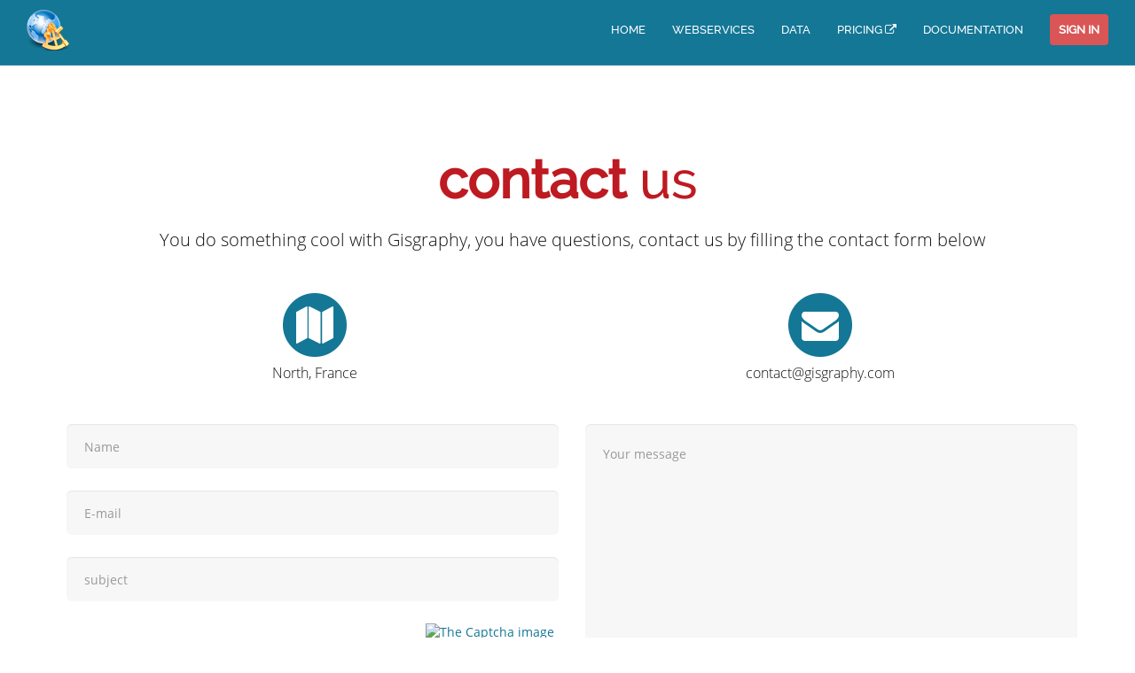

--- FILE ---
content_type: text/html; charset=UTF-8
request_url: https://www.gisgraphy.com/contact
body_size: 2997
content:
<!DOCTYPE html>
<html lang="en">
    <head>
        <meta charset="utf-8">
        <meta http-equiv="X-UA-Compatible" content="IE=edge">
        <meta name="viewport" content="width=device-width, initial-scale=1">
	        <meta name="description" content="Send us a mail to tell us if you do something cool with Gisgraphy or if you got questions">
        <meta name="keywords" content="open source geocoder">
	<meta name="theme-color" content="#147796">
		 <title>contact form</title>	

        <!-- CSS Files -->
        <link rel="stylesheet" href="/vendors/bootstrap/bootstrap.min.css">
        <link rel="stylesheet" href="/vendors/font-awesome/css/font-awesome.min.css">
       <!-- <link rel="stylesheet" href="/vendors/stroke-gap-icons/style.css">
        <link rel="stylesheet" href="/vendors/magnific-popup/magnific-popup.css">
        <link rel="stylesheet" href="/vendors/animate/animate.css">
        <link rel="stylesheet" href="/vendors/video-popup/video-popup.css">-->
        <!-- Main Styles -->
        <link rel="stylesheet" href="/css/style.css">
        <!--[if lt IE 9]>
        <script src="https://oss.maxcdn.com/html5shiv/3.7.3/html5shiv.min.js"></script>
        <script src="https://oss.maxcdn.com/respond/1.4.2/respond.min.js"></script>
        <![endif]-->
	<!--<script src="/vendors/jquery/jquery.min.js"></script>
	 <script src="/vendors/bootstrap/bootstrap.min.js"></script>-->
    </head>

	<body id="top_page">
		
		<!-- Loader -->
		<!--<div class="loader">
			<div class="spinner">
				<div class="double-bounce1"></div>
			</div>
		</div>-->

	    <!-- Main Header -->
	    <header id="main_header">
			<div class="logo">
			    <a href="/">
			      	<img src="/images/logos/logo_48.png"  alt="Gisgraphy">
			    </a>
			</div>
			<div class="menu">
				<ul class="nav">
					<li><a href="/">Home</a></li>
					<li><a href="/webservices/index.php">Webservices</a></li>
                    			<li><a href="/data/index.php">Data</a></li>
					<li><a href="https://premium.gisgraphy.com/pricing">Pricing <i class="fa fa-external-link" aria-hidden="true"></i></a></li>
                   			<li><a href="/documentation/index.php">Documentation</a></li>
		   			<li><a href="https://premium.gisgraphy.com/users/login"><span class="redbutton"><b>Sign in</b></span></a></li>
				</ul>
			</div>
			<div class="clearfix"></div>
	    </header>

		<!-- Mobile Header -->
		<header id="mobile_header">
			<div class="logo">
				<a href="/">
					<img src="/images/logos/logo_48.png" alt="Gisgraphy">
				</a>
			</div>
			<div class="menu_toggle" >
				<a href="https://premium.gisgraphy.com/users/login">
					<i class="fa fa-user"></i>
				</a>
			</div>
			<div class="menu_toggle" id="menu_toggle">
				<a href="#">
					<i class="fa fa-bars"></i>
					<i class="fa fa-close"></i>
				</a>
			</div>

			<div class="clearfix"></div>

			<div class="menu">
				<ul>
					<li><a href="/">Home</a></li>
					<li><a href="/webservices/index.php">Webservices</a></li>
                    			<li><a href="/data/index.php">Data</a></li>
					<li><a href="https://premium.gisgraphy.com/pricing">Pricing</a></li>
                   			<li><a href="/documentation/index.php">Documentation</a></li>
		   			<li><a href="https://premium.gisgraphy.com/users/login">Sign in</a></li>
				</ul>
			</div>
	</header>


<div class="section-space" id="first"> </div>

	    <!-- Contact Section -->
		<section class="section-space" id="contact">
			<div class="container">
				<div class="row">
               		 <div class="section-title">
                        <h1><b>contact </b> us</h1>
						<p class="explanation">You do something cool with Gisgraphy, you have questions, contact us by filling the contact form below</p>
                    </div>
				</div>

				<div class="row">
                    <div class="col-sm-12 contact_info text-center">
                        <div class="col-sm-6 info location margin-top40">
                            <span class="fa-stack fa-lg fa-3x text-danger">
                                <i class="fa fa-circle fa-stack-2x"></i>
                                <i class="fa fa-map fa-stack-1x fa-inverse"></i>
                            </span>
                        	<p>North, France</p>
                        </div>
                        <div class="col-sm-6 info email margin-top40">
                            <span class="fa-stack fa-lg fa-3x text-danger">
                                <i class="fa fa-circle fa-stack-2x"></i>
                                <i class="fa fa-envelope fa-stack-1x fa-inverse"></i>
                            </span>
                       	 	<p>contact@gisgraphy.com</p>
                        </div>
                    </div>

                    <div class="col-md-12 margin-top40 ">
                        <div class="contactForm">
                            



 <form action="contact.php" method="post" class="contact_form contactForm validateIt"  data-show-errors="true">
                                <div class="row">
                                    <div class="col-md-6 col-sm-6">
                                        <div class="form-group">
                                       	 	<input required type="text" name="company" class="name form-control input-lg" placeholder="Name"

										>
                                        </div>
                                        <div class="form-group">
                                        	<input required type="email" name="mail" class="email form-control input-lg" placeholder="E-mail" 

					
					>
                                        </div>
                                        <div class="form-group">
                                        	<input required type="text" name="type" class="name form-control input-lg" placeholder="subject" id="subject"
					
					>
                                        </div>


<div class="form-group">
					<input type="hidden" name="random" value="5eh9ns1xz1fcyhpmdk5xb8hgxchsv6oravrneic5" />
          				        <a href="https://captchas.net"><img
            style="border: none; vertical-align: bottom"
            id="captchas.net" src="https://image.captchas.net/?client=demo&amp;random=5eh9ns1xz1fcyhpmdk5xb8hgxchsv6oravrneic5&amp;alphabet=abcdefghkmnopqrstuvwxyz" width="240" height="80"
            alt="The Captcha image" /></a>
        <script>
          <!--
          function captchas_image_error (image)
          {
            if (!image.timeout) return true;
            image.src = image.src.replace (/^https:\/\/image\.captchas\.net/,
                                           'https://image.backup.captchas.net');
            return captchas_image_loaded (image);
          }

          function captchas_image_loaded (image)
          {
            if (!image.timeout) return true;
            window.clearTimeout (image.timeout);
            image.timeout = false;
            return true;
          }

          var image = document.getElementById ('captchas.net');
          image.onerror = function() {return captchas_image_error (image);};
          image.onload = function() {return captchas_image_loaded (image);};
          image.timeout
            = window.setTimeout(
               "captchas_image_error (document.getElementById ('captchas.net'))",
               10000);
          image.src = image.src;
          //-->
        </script><br/>
          				<a href="https://audio.captchas.net/?client=demo&amp;random=5eh9ns1xz1fcyhpmdk5xb8hgxchsv6oravrneic5&amp;alphabet=abcdefghkmnopqrstuvwxyz">Phonetic spelling (mp3)</a><br/>
<input required type="text" name="password" class="name form-control input-lg" placeholder="Enter the text in the image above" id="captcha">
                                        </div>




                                    </div>
                                    <div class="col-md-6 col-sm-6">
                                        <div class="form-group">
                                            <textarea class="form-control input-lg" rows="13" name="message" required placeholder="Your message"></textarea>
                                        </div>
                                        <button type="submit" class="submit btn btn-block btn-default">Send Message</button>
                                    </div>
                                </div>
                            </form>               </div>
                    </div>
				</div>
			</div>
		</section>
















		

				<!-- Footer -->
		<footer class="section-space" id="main_footer">
			<div class="container">
                <div class="row">
                    <div class="col-md-4 ">
                        <div>
			<div>
                            <p>PRODUCTS AND SOLUTIONS</p>
                        </div>
                            <ul>
                                <li><a href="/webservices/index.php">Webservices</a></li>
                                <li><a href="/data/index.php">Data</a></li>
                                <li><a href="https://premium.gisgraphy.com/pricing">Pricing</a></li>
                                <li><a href="/documentation/index.php">Documentation</a></li>
                            </ul>
                        </div>
                    </div>
		    <div class="col-md-4 ">
			<div>
                            <p>LEGAL / ABOUT</p>
                        </div>
                        <div>
                            <ul>
				<li><a href="/about.php"><i class="fa fa-address-card-o"></i> About us</a></li>
                                <li><a href="/license.php">License</a></li>
				<li><a href="/attributions.html">Attributions</a></li>
                                <li><a href="/terms.php">Terms and conditions</a></li>
                                <li><a href="/privacy.php">Privacy</a></li>
				<li><a href="/logos.php">Logos</a></li>
                            </ul>
                        </div>
                    </div>
		    <div class="col-md-4 ">
			<div>
                            <p>KEEP IN TOUCH</p>
                        </div>
                        <div >
                            <ul>
                                <li><a href="https://twitter.com/gisgraphy"><i class="fa fa-twitter"></i> Twitter</a></li>
                                <li><a href="https://github.com/gisgraphy/gisgraphy"><i class="fa fa-github"></i> Github</a></li>
 				<li><a href="/what-s-new.php"><i class="fa fa-calendar"></i> What's new</a></li>
                                <li><a href="/contact.php"><i class="fa fa-envelope"></i> Contact</a></li>
                            </ul>
                        </div>
                    </div>
		</div>
		<div class="container">
		<div class="row">
		     <div class="copyright">
                            <p>© 2017 Gisgraphy.</p>
                        </div>
		   </div>
                </div>
			</div>
		</footer>

		<!-- Go To Top -->
		<div class="scrollup"><a href="#top"><i class="fa fa-angle-up"></i></a></div>

        <!-- JS Files  -->
	    <script src="/vendors/jquery/jquery.min.js"></script>
	 <script src="/vendors/bootstrap/bootstrap.min.js"></script>
	    <script src="/vendors/waypoints/waypoints.min.js"></script>
	    <script src="/js/main.js"></script>
	    <script>
  (function(i,s,o,g,r,a,m){i['GoogleAnalyticsObject']=r;i[r]=i[r]||function(){
  (i[r].q=i[r].q||[]).push(arguments)},i[r].l=1*new Date();a=s.createElement(o),
  m=s.getElementsByTagName(o)[0];a.async=1;a.src=g;m.parentNode.insertBefore(a,m)
  })(window,document,'script','https://www.google-analytics.com/analytics.js','ga');

  ga('create', 'UA-1919557-2', 'auto');
  ga('send', 'pageview');

</script>


<!-- Global site tag (gtag.js) - Google AdWords: 946382576 -->
<script async src="https://www.googletagmanager.com/gtag/js?id=AW-946382576"></script>
<script>
  window.dataLayer = window.dataLayer || [];
  function gtag(){dataLayer.push(arguments);}
  gtag('js', new Date());

  gtag('config', 'AW-946382576');
</script>

  	</body>
</html>



--- FILE ---
content_type: text/css
request_url: https://www.gisgraphy.com/css/style.css
body_size: 7252
content:
/*------------------------------------------------------------------
	+ General
-------------------------------------------------------------------*/
/*@import url(https://fonts.googleapis.com/css?family=Open+Sans:300,400,400italic,700|Raleway:300,400,500);*/
@import url(/css/opensans.css);

body{position:relative;font-family:"Open Sans", Arial, sans-serif;color:#696969;}
ul{list-style:none;margin:0;padding:0;}
.margin-top20{margin-top:20px;}
.margin-top30{margin-top:30px;}
.margin-top40{margin-top:40px;}
.margin-top50{margin-top:50px;}
.margin-bottom20{margin-bottom:20px;}
.margin-bottom30{margin-bottom:30px;}
.margin-bottom40{margin-bottom:40px;}
.margin-bottom50{margin-bottom:50px;}
.text-danger{color:#147796 !important;}
.app-features-container{}
.app-features-container .app-features{padding:20px;text-align:center;}
.image .img-responsive{margin-right:0px !important;width:100%;}
.section-title{text-align:center;}
.section-title h2{margin-bottom:20px;}
.section-title p{font-size:20px;}
.section-title p:last-child{margin-bottom:0px;}
.row ul li{font-size:14px;line-height:35px;list-style-position:inside;list-style-type:none;padding-left:20px;}
.list li:before{content:"\f00c";font-family:FontAwesome;display:inline-block;margin-left:-1.3em;width:1.3em;}
.btn-danger{color:#fff;background-color:#147796;border-color:#147796;}
.section-space{padding:50px 0;}
.section-odd {background-color:#f7f7f7;}
.blog-spacing{padding:50px 0;}
.app-features h5{margin-bottom:10px !important;}
hr{border-top:1px solid rgba(0,0,0,0.1) !important;width:100%;}
a,a:link,a:active{text-decoration:none;outline:none;color:#147796;}
/*a:hover,a,a:link:hover{color:#111;}*/
h1,h2,h3,h4,h5,h6,p{margin:0;}
/*h1,h2,h3,h5,h6{text-transform:capitalize;}*/
h4,h1,h4{color:#be1a21;}
h2,h3{color:#be1a21 ;}
h1{margin-bottom:20px;}
h5,h6{color:#147796}
h1,h4,h5,h6{font-weight:400;font-family:'Raleway', sans-serif;}
h2,h3{font-weight:400;font-family:'Raleway', sans-serif;}
h1{font-size:60px;font-weight:500;}
h2{font-size:48px;}
h3{font-size:36px;}
h4{font-size:24px;}
h5{font-size:18px;}
h6{font-size:14px;}
p{color:#111;font-size:16px;line-height:25px;font-weight:300;margin-bottom:20px;}
p:last-child{margin-bottom:0px;}
input,textarea,button{margin:5px;}
.bg_white{background:#fff !important;}
.bullets{margin-top:30px;text-align:center !important;}
.btn_myapp{border-radius:12em;position:relative;display:inline-block;padding:15px 50px;font-family:"Open Sans", Arial, sans-serif;font-size:14px;text-align:center;}
.btn_myapp::after{border-radius:12em;position:absolute;content:'';z-index:-1;width:0%;height:100%;top:0;left:0;-webkit-transition:all 0.3s ease;-moz-transition:all 0.3s ease;-ms-transition:all 0.3s ease;-o-transition:all 0.3s ease;transition:all 0.3s ease;}
.btn_myapp:hover::after, .btn_myapp:active::after{width:100%;}
.btn{padding: 15px 50px;border-radius:12em;font-size: 14px;text-align: center;}
.btn-primary{color: rgba(105,105,105,0.9);background-color:#fff;border-color: rgba(105,105,105,0.2);}
.btn-primary:hover,.btn-primary:active,.btn-primary:focus{ background:#f7f7f7 !important;border-color: rgba(105,105,105,0.2) !important;color: rgba(105,105,105,0.9) !important}
.btn-primary:visited{color: rgba(105,105,105,0.5) !important}
.btn-white{color: rgba(0,0,0,0.9) !important;background-color:#ffffff;border-color: #ffffff;}
.btn-white:hover,.btn-white:active,.btn-white:focus{ background:#ffffff;border-color: #ffffff;color: rgba(0,0,0,0.7)}
.btn-default{color: #fff !important;background-color:#147796;border-color: #FFFFFF;}
.btn-default:hover,.btn-default:active,.btn-default:focus{ background:#147796 !important;border-color: #FFFFFF;color: rgba(255,255,255,0.7) !important;text-decoration:underline;}
.btn-dark{color: #fff;background-color:#14181f;border-color: #14181f;}
.btn-dark:hover,.btn-dark:active,.btn-dark:focus{ background:#000000;border-color: #000000;color: #fff;}
.btn-warning{color: #fff;background-color:#fcc352;border-color: #fcc352;}
.btn-warning:hover,.btn-warning:active,.btn-warning:focus{ background:#f1b93e;border-color: #f1b93e;}
.btn_black::after{background:#111;color:#fff;}
.btn_black:visited{color:#fff;}
.btn_black:hover{color:#fff;}
.btn_stroke_white{-webkit-box-shadow:inset 0 0 0 2px #fff;box-shadow:inset 0 0 0 2px #fff;background:transparent;color:#fff !important;}
.btn_stroke_white::after{background:#fff;}
.btn_stroke_white:visited{color:#fff;}
.btn_stroke_white:hover{color:#147796 !important;}
.overlay{position:absolute;top:0;left:0;width:100%;height:100%;background: #56CCF2;  /* fallback for old browsers */
background: -webkit-linear-gradient(to right,#147796, #56CCF2);  /* Chrome 10-25, Safari 5.1-6 */
background: linear-gradient(to right, #147796, #56CCF2); /*#4484ce W3C, IE 10+/ Edge, Firefox 16+, Chrome 26+, Opera 12+, Safari 7+ */}
.row .vam{display:inline;}
.row .vab{display:block;}
.bullets{margin-top:30px;text-align:center !important;}
.bullets span{display:inline-block;vertical-align:middle;width:20px;color:#147796;opacity:0.2;font-size:60px;line-height:30px;text-align:center;cursor:pointer;-webkit-transition:all 0.1s ease;-moz-transition:all 0.1s ease;-ms-transition:all 0.1s ease;-o-transition:all 0.1s ease;transition:all 0.1s ease;}
.bullets span:hover{color:#147796;opacity:1;}
.bullets span.cycle-pager-active{color:rgba(0,0,0,0.5);opacity:1;}
.loader{position:fixed;top:0;left:0;bottom:0;right:0;z-index:999999;background:#fff;}
.loader .spinner{position:absolute;top:50%;left:50%;width:40px;height:40px;margin-top:-20px;margin-left:-20px;}
.loader .double-bounce1{width:100%;height:100%;border-radius:50%;background-color:#147796;-webkit-animation:sk-bounce 2.0s infinite ease-in-out;animation:sk-bounce 2.0s infinite ease-in-out;}
.animated{opacity:0;}
.vam.image{text-align:center;}
.appribbon{border-radius: 12px;-webkit-box-shadow: -1px 11px 31px 0px rgba(0,0,0,0.75);-moz-box-shadow: -1px 11px 31px 0px rgba(0,0,0,0.75);box-shadow: -1px 11px 31px 0px rgba(0,0,0,0.75);display:block;font-size:20px;z-index: 5;width:6em;height:6em;background: -moz-radial-gradient(center, ellipse cover, #f1e767 0%, #feb645 100%);background: -webkit-radial-gradient(center, ellipse cover, #f1e767 0%,#feb645 100%);background: radial-gradient(ellipse at center, #f1e767 0%,#feb645 100%);filter: progid:DXImageTransform.Microsoft.gradient( startColorstr='#f1e767', endColorstr='#feb645',GradientType=1 );-webkit-transform:rotate(-45deg);-moz-transform:rotate(-45deg);rotation:-45deg;position:absolute;top:-50px;left:-50px;text-align:center;text-decoration:none;color:#000;font-weight:bold;font-family:Arial, sans-serif;-moz-transition:-moz-transform 0.3s ease;-webkit-transition:-webkit-transform 0.3s ease;transition:transform 0.3s ease;}
.appribbon span{display:block;width:6em;height:6em;background: -moz-radial-gradient(center, ellipse cover, #f1e767 0%, #feb645 100%);background: -webkit-radial-gradient(center, ellipse cover, #f1e767 0%,#feb645 100%);background: radial-gradient(ellipse at center, #f1e767 0%,#feb645 100%);filter: progid:DXImageTransform.Microsoft.gradient( startColorstr='#f1e767', endColorstr='#feb645',GradientType=1 );-webkit-transform:rotate(22.5deg);-moz-transform:rotate(22.5deg);rotation:22.5deg;}
.appribbon .ribbon-text{-webkit-transform:rotate(-90deg);-moz-transform:rotate(-90deg);rotation:-2deg;position:absolute;top: 32px;right:9px; color:#ef494d}
.nav{list-style:none;font-weight:bold;margin-bottom:10px;float:left;width:100%;}
.nav li{float:left;margin-right:10px;position:relative;}
.nav a{display:block;padding:5px;color:#fff;text-decoration:none;}
.nav a:hover{color:#fff;text-decoration:none;}
.nav ul:before{content:"\f0dc";font-family:FontAwesome;color:#fff;padding:8px;position:absolute;left:0;top:-7px;z-index:1;width:10%;line-height:10%;}
.nav ul{list-style:none;position:absolute;left:-9999px;border-radius:4px;-webkit-box-shadow:0 6px 12px rgba(0,0,0,0.175);box-shadow:0 6px 12px rgba(0,0,0,0.175);background-color:#fff;}
.nav ul li{padding-top:1px;float:none;}
.nav li ul li{border-bottom:1px solid #ccc;width:100%;overflow:hidden;}
.nav li ul li a{padding:8px 15px !important;}
.nav li ul li a:hover{color:#147796!important;background:#fbfafb!important;overflow:hidden;border-radius:4px;}
.nav li ul li:last-child{border-bottom:0px;padding-bottom:0px;}
.nav ul li a{padding:10px !important;width:100% !important;display:block !important;}
.nav ul a{white-space:nowrap;color:#000 !important;}
.nav li:hover ul{left:0;color:#333;}
.menu ul li ul li a::after{background:transparent !important;}
.menu ul li ul li a::after{background:transparent !important;}
.explanation{font-size:20px!important ;color:#111;line-height:29px;font-weight:300;margin-bottom:20px;padding-left:10px;}
#testimonials .bullets span{color:#fff !important;}
#hero .row{font-size:0;}
#hero .row .vam{float:none;display:inline-block;vertical-align:middle;padding-top:0;}
#hero .row .vab { float: none;display: inline-block;vertical-align: baseline; }
#main_header .logo{float:left;padding-top: 5px;padding-top: 5px !important;}
#main_header .logo a{display:block;}
#main_header .logo a img.logo_black{display:none;}
#main_header .menu{float:right;margin-top:10px;}
#main_header .menu ul li{float:left;margin-right:50px;padding:0;}
#main_header .menu ul li a:hover, #main_header .menu ul li a:active, #main_header .menu ul li a:visited, #main_header .menu ul li a:focus{background:transparent;}
#main_header .menu ul li a:hover::after{width:98%;}
#main_header .menu ul li.active a::after{width:100%;}
#main_header.header_after_scroll{background:#147796;-webkit-box-shadow:0 0 10px 0 rgba(0, 0, 0, 0.3);box-shadow:0 0 10px 0 rgba(0, 0, 0, 0.3);}
#main_header.header_after_scroll .logo a img.logo_white{display:none;}
#main_header.header_after_scroll .logo a img.logo_black{display:block;}
#main_header.header_after_scroll .menu ul li a{color:#FFF;}
#main_header.header_after_scroll .menu ul li a::after{background:#FFF;}
#main_header .menu ul li a::after{position:absolute;top:-15px;left:1px;content:'';display:block;width:0;height:5px;background:#ffffff;-webkit-transition:all 0.3s ease;-moz-transition:all 0.3s ease;-ms-transition:all 0.3s ease;-o-transition:all 0.3s ease;transition:all 0.3s ease;}
#main_header .menu ul li.active a{background:transparent;}
#main_header .menu ul li:last-child{margin-right:0;}
#main_header .menu ul li a{position:relative;display:block;margin:0;padding:0;color:#fff;font-family:'Raleway', sans-serif;font-size:14px;font-weight:500;text-transform:uppercase;}
#main_header{background:#147796;}
.bgtransp{background:transparent;}
@-webkit-keyframes sk-bounce{0%, 100%{-webkit-transform:scale(0);opacity:0.3;}
50%{-webkit-transform:scale(1);opacity:1;}}
@keyframes sk-bounce{0%, 100%{transform:scale(0);-webkit-transform:scale(0);opacity:0.3;}
50%{transform:scale(1);-webkit-transform:scale(1);opacity:1;}}
.scrollup{width:40px; height:40px;position:fixed;bottom:50px;right:20px;display:none;border-radius:50%;background:#147796;z-index: 10000;}
.scrollup a i{color: #fff !important;font-size: 16px;text-align: center;width: 100%;line-height: 35px;}

/*------------------------------------------------------------------
	- Main Header
-------------------------------------------------------------------*/
#main_header{position:fixed;top:0;left:0;z-index:9999;width:100%;padding:5px 30px;-webkit-transition:all 0.3s ease;-moz-transition:all 0.3s ease;-ms-transition:all 0.3s ease;-o-transition:all 0.3s ease;transition:all 0.3s ease;border-bottom:1px solid rgba(255,255,255,0.1);}
#mobile_header .logo{float:left;}
#mobile_header .logo a{display:block;}
#mobile_header .menu_toggle{float:right;margin-top:10px;margin-left:10px;}
#mobile_header .menu_toggle a{color:#fff;font-size:26px;line-height:0;}
#mobile_header .menu{display:none;position:absolute;left:0;right:0;z-index:9999;margin-top:25px;padding-left:inherit;padding-right:inherit;}
#mobile_header .menu ul{width:100%;background:#111;}
#mobile_header .menu ul li a{display:block;width:100%;padding:15px 30px;background:#147796;color:#fff;font-family:'Open Sans', Arial, sans-serif;font-size:14px;font-weight:400;text-transform:uppercase;border-bottom: 1px solid rgba(255,255,255,0.1);}
#mobile_header .menu ul li a:hover{background:#fff;color:#147796;}

/*------------------------------------------------------------------
	+ Hero
-------------------------------------------------------------------*/
#hero{position:relative;background-size:cover;background-repeat:no-repeat;background-position:center;background-attachment:fixed;}
#hero h1{font-weight:400;color:#fff;}
#hero .text{text-align:center;}
#hero{padding-bottom:50px;}
#hero .ui_wrapper{padding-top:90px;padding-bottom:40px;text-align:center;}
#hero .ui_wrapper img{max-width:100%;height:auto;-webkit-animation-delay:0.1s;-moz-animation-delay:0.1s;-ms-animation-delay:0.1s;-o-animation-delay:0.1s;animation-delay:0.1s;}

/*------------------------------------------------------------------
	+ PicSlider
-------------------------------------------------------------------*/
.appcontainer{margin: 30px auto;
    width: 274px;
    height: 486px;
    position: absolute;
    z-index: 1;
    left: 0;
    right: 0;
    top: 52px;}
.appSlider{width:100%;height:100%;position:relative;}
.appSlider-wrap{overflow:hidden;width:100%;height:100%;position:relative;}
.appSlider-wrap > li{position:absolute;width:100%;height:100%;text-align:center;padding-left:0px !important;}
.picDot-wrap{width:100%;position:absolute;bottom:24px;text-align:center;padding:0;}
.picDot-wrap > li{display:inline-block;width:12px;height:12px;background-color:rgba(255,255,255,0.1);border-radius:6px;margin-right:4px;transition:background-color 1s;cursor:pointer;}
.picDot-wrap > .on{background-color:#fff;}


/*------------------------------------------------------------------
	+ Services
-------------------------------------------------------------------*/
.feature{text-align:center;padding:40px;border-bottom:5px solid #147796;-webkit-box-shadow:0px 0px 15px 1px rgba(0,0,0,0.10);-ms-box-shadow:0px 0px 15px 1px rgba(0,0,0,0.10);-o-box-shadow:0px 0px 15px 1px rgba(0,0,0,0.10);-moz-box-shadow:0px 0px 15px 1px rgba(0,0,0,0.10);box-shadow:0px 0px 15px 1px rgba(0,0,0,0.10); }
.feature:hover i, .feature:hover h6{cursor:default;}
.feature i, .feature h6{-webkit-transition:all 0.3s ease;-moz-transition:all 0.3s ease;-ms-transition:all 0.3s ease;-o-transition:all 0.3s ease;transition:all 0.3s ease;}
.feature h6{line-height:24px;font-size:20px;color:color:#147796;margin-bottom:15px;}

/*------------------------------------------------------------------
	+ Team
-------------------------------------------------------------------*/
#team{background:#f7f7f7}
#team .feature,#team .feature{padding:0px;}
#team .team-info{padding:20px;background: #fff;}
#team .feature img{background: #333;margin: 0;text-align: center;display: inline-block;border: 5px solid #147796;border-radius: 50%;margin-top: 20px;width: 150px;height: 150px;position: relative;top:10px;}
#team span{font-weight:300;}
#team .team-info .id{font-weight:300;font-size:14px;color:#147796 !important}
#team .team-title{line-height:24px;font-size:15px;display:block;    font-weight: 600;}

/*------------------------------------------------------------------
	+ Gallery
-------------------------------------------------------------------*/
#gallery{background:#f7f7f7}
#gallery .feature,#gallery .feature{padding:0px;}
#gallery .gallery-info{padding:20px;background: #fff;}
#gallery .feature img{background: #333;margin: 0;text-align: center;display: inline-block;border: 5px solid #147796;border-radius: 50%;margin-top: 20px;width: 150px;height: 150px;position: relative;top:10px;}
#gallery span{font-weight:300;}
#gallery .gallery-info .id{font-weight:300;font-size:14px;color:#147796 !important}
#gallery .gallery-title{line-height:24px;font-size:15px;display:block;    font-weight: 600;}
#gallery img{-webkit-box-shadow:0px 0px 15px 1px rgba(0,0,0,0.10);-ms-box-shadow:0px 0px 15px 1px rgba(0,0,0,0.10);-o-box-shadow:0px 0px 15px 1px rgba(0,0,0,0.10);-moz-box-shadow:0px 0px 15px 1px rgba(0,0,0,0.10);box-shadow:0px 0px 15px 1px rgba(0,0,0,0.10);}

/*------------------------------------------------------------------
	+ Products
-------------------------------------------------------------------*/
#products{position:relative;background:#f7f7f7;}
#products .devices_image img{max-width:100%;height:auto;}
#products .device{margin-bottom:50px;}
#products .device:last-child{margin-bottom:0px;}
#products .device h5{margin-bottom:15px;color:#147796;}

/*------------------------------------------------------------------
	+ Data /Fun Facts
-------------------------------------------------------------------*/
#data{padding:100px 0;position:relative;background-size:cover;background-repeat:no-repeat;background-position:center;background-attachment:fixed;}
#data .fact .number, #data .fact .text{color:#fff;text-align:center;}
#data .fact .number{margin-bottom:15px;font-weight:600;font-size:40px;line-height:100%;}/**/
.fact{padding:50px;background:rgba(255,255,255,0.1);text-align:center}
.fact .icon{font-size:50px;text-align:center;display:block;color:#FFFFFF;margin-bottom:30px;}
#data h2,#data p,#data a,#data ul,#data li {color:#FFFFFF;}
#data p {color:#FFFFFF;margin-top:20px;margin-bottom:20px;}

/*------------------------------------------------------------------
	+ Testimonials
-------------------------------------------------------------------*/
#testimonials{position:relative;background-image:url("../img/testimonial_bg.jpg");background-size:cover;background-repeat:no-repeat;background-position:center;background-attachment:fixed;text-align:center;}
#testimonials h2,#testimonials .message{color:#FFFFFF;margin-bottom:30px;}
#testimonials h5{color:#FFFFFF;font-weight:600;}
#testimonials .testimonial .message, #testimonials .testimonial p{font-family:"Open Sans", Arial, sans-serif;}
#testimonials .testimonial .message{margin-bottom:50px;font-size:16px;font-style:italic;}
#testimonials .testimonial img{margin-bottom:30px;border:2px solid #147796;-webkit-border-radius:50%;border-radius:50%;}
#testimonials .testimonial p{margin-top:10px;color:#fff;text-transform:capitalize;line-height:18px;}
#testimonials .bullets_testimonials{margin-top:20px;}

/*------------------------------------------------------------------
	+ Video
-------------------------------------------------------------------*/
#video{position:relative;background-image:url("../img/video_bg.jpg");background-size:cover;background-repeat:no-repeat;background-position:center;background-attachment:fixed;text-align:center;}
#video a{display:inline-block;margin-bottom:50px;color:#fff;}
#video a i{font-size:100px;}
#video h4{margin-bottom:20px;color:#fff;}
#video p{color:#fff;}

/*------------------------------------------------------------------
	+ Questions
-------------------------------------------------------------------*/
#questions .vam:first-child{text-align:center;}
#questions h3{margin-bottom:15px;}
#questions img{max-width:100%;height:auto;}
#questions img{text-align:center;}
#questions .panel-group{margin-bottom:0;}
#questions .panel-default{border:none;}
#questions .panel-default .panel-heading{-webkit-border-radius:0;border-radius:0;}
#questions .panel-default .panel-heading a{display:block;color:#147796;font-family:"Raleway", Arial, sans-serif;font-size:18px;line-height:24px;padding:20px 0;}
#questions .panel-default .panel-heading a:before{content:"\f105";font-family:FontAwesome;display:inline-block;margin-left:-1.3em;width:1.3em;}
#questions .panel-default .panel-body{padding:0 0 20px 0;border-top:0px;}
.panel-default>.panel-heading{background:transparent;padding:0px 0;}
#questions .panel{box-shadow:none !important;border-bottom:1px solid rgba(0,0,0,0.1);margin-top:0;border-radius:0;}

/*------------------------------------------------------------------
	+ Pricing Plans
-------------------------------------------------------------------*/
#pricing{background:#f7f7f7;}
#pricing .package{padding-bottom:50px;background:#fff;-webkit-box-shadow:0px 0px 15px 1px rgba(0,0,0,0.10);-ms-box-shadow:0px 0px 15px 1px rgba(0,0,0,0.10);-o-box-shadow:0px 0px 15px 1px rgba(0,0,0,0.10);-moz-box-shadow:0px 0px 15px 1px rgba(0,0,0,0.10);box-shadow:0px 0px 15px 1px rgba(0,0,0,0.10);-webkit-transition:all 0.3s ease;-moz-transition:all 0.3s ease;-ms-transition:all 0.3s ease;-o-transition:all 0.3s ease;transition:all 0.3s ease;}
#pricing .package{margin-bottom:40px;}
#pricing .package .top{-webkit-transition:all 0.3s ease;-moz-transition:all 0.3s ease;-ms-transition:all 0.3s ease;-o-transition:all 0.3s ease;transition:all 0.3s ease;}
#pricing .package .top .title{padding:30px 0;-webkit-transition:all 0.3s ease;-moz-transition:all 0.3s ease;-ms-transition:all 0.3s ease;-o-transition:all 0.3s ease;transition:all 0.3s ease;}
#pricing .package .top .price{margin-top:25px;font-size:72px;font-weight:400;line-height:70%;-webkit-transition:all 0.3s ease;-moz-transition:all 0.3s ease;-ms-transition:all 0.3s ease;-o-transition:all 0.3s ease;transition:all 0.3s ease;color:#147796;}
#pricing .package .top .price span{font-size:48px;}
#pricing .package .top .time{margin:0;padding-bottom:25px;-webkit-transition:all 0.3s ease;-moz-transition:all 0.3s ease;-ms-transition:all 0.3s ease;-o-transition:all 0.3s ease;transition:all 0.3s ease;color:#696969;}
#pricing .package .bottom ul.features{padding:30px 0 50px 0;}
#pricing .package .bottom ul.features li{padding:15px 0;}
#pricing .package .bottom ul.features li:first-child{padding-top:0;}
#pricing .package .bottom ul.features li:last-child{padding-bottom:0;}
#pricing .package.active{-webkit-box-shadow:inset 0 0 0 1px #147796;box-shadow:inset 0 0 0 1px #147796;}
#pricing .package.active .top{background:#147796;}
#pricing .package{border:1px solid #147796;}
#pricing .package.active .top .title, #pricing .package.active .top .price, #pricing .package.active .top .time{color:#fff;}
#pricing .package_3{margin-bottom:0;}

/*------------------------------------------------------------------
	+ Blog
-------------------------------------------------------------------*/
#blog .blog-title .section-title{color:#fff;}
#blog a{color:#147796;}
#blog a:hover{color:#111;}
#blog .feature,#blog .feature{padding:0px;}
#blog .post-info{padding:20px;}
#blog article.blog-post{background:#f7f7f7;padding:15px;margin-bottom:15px;}
#blog .post-info .blog-title{font-size:20px;margin-bottom:0px;padding-top:0px;}
#blog .blog-title{line-height:24px;font-size:26px;color:#147796;margin-bottom:10px;display:block;padding:15px 0;}
#searchform{margin:0px;position:relative;}
#searchform #s{background:none repeat scroll 0 0 rgba(0, 0, 0, 0);border:1px solid #ddd;display:block;height:50px;margin:0;padding:10px 45px 10px 15px;width:100%;background:#fff;}
#searchform #s:focus{border-color:#aaa;}
#searchform #searchsubmit{background:url(../img/search.png) no-repeat center #147796;height:30px;right:10px;line-height:1;margin-top:-15px;padding:0;position:absolute;text-indent:-99999px;top:50%;transition:all 0.3s ease 0s;-webkit-transition:all 0.3s ease 0s;-moz-transition:all 0.3s ease 0s;-o-transition:all 0.3s ease 0s;-ms-transition:all 0.3s ease 0s;width:30px;border:none;border-radius:100px;}
#searchform #searchsubmit:hover{background-color:#aaa;}
#blog .comment .btn{padding:5px 20px;border-radius:12em;font-size:13px;text-align:center;float:right;}
#comment-form h3.title-strong{font-size:18px;margin:20px 0;text-transform:uppercase;font-weight:500;}
.blog-title h2,.blog-title p{color:#fff !important;margin-top:20px;}
.blog-subscribe{padding:50px 25px;}
.blog-subscribe .subscribe input.email{margin-bottom:15px;}
.blog-header{background:#000 none repeat scroll 0 0;padding:10px 0;z-index:999;}
.blog-title{font-size:20px;line-height:1.5;margin:0 0 20px;}
.post-detail{border-bottom:1px solid #dedede;font-size:11px;font-style:italic;font-weight:bold;list-style:outside none none;margin:15px 0;padding:0 0 20px;text-transform:uppercase;}
.post-detail > li{display:inline-block;margin-right:0px;padding-left:0 !important;padding-right:20px;}
.post-detail li i{background:#147796 none repeat scroll 0 0;color:#fff;font-size:12px;border-radius:100px;margin-right:5px;padding:8px;}
.pagination > .active > a, .pagination > .active > span, .pagination > .active > a:hover, .pagination > .active > span:hover, .pagination > .active > a:focus, .pagination > .active > span:focus{background-color:#147796;border-color:#147796;color:#FFFFFF !important;cursor:default;z-index:2;}
.pagination li a:hover{color:#1f1f1f;}
.pagination > li > a, .pagination > li > span{color:inherit;font-size:11px;font-weight:bold;letter-spacing:1px;text-transform:uppercase;padding:10px 15px;font-size:14px;font-weight:400;}
.widgettitle{font-size:18px;margin:0 0 20px;text-transform:uppercase;font-weight:500;}
.widget{border-bottom:1px solid #eee;margin-bottom:30px;padding-bottom:30px;background:#f7f7f7;padding:0px;}
.widget ul{padding:0 0 0 0px;}
.widget ul li{list-style-type:decimal;margin-bottom:5px;padding-left:0px !important;}
.tagcloud a{background:#147796 none repeat scroll 0 0;border:2px solid #147796;color:#ffffff !important;display:inline-block;font-size:10px;font-weight:bold;margin-bottom:5px;padding:4px 17px;text-transform:uppercase;}
.tagcloud a:hover{border-color:#147796;color:#147796 !important;background:#fff;}
.comments .form-control{width:100%;margin-bottom:25px;padding:25px 20px;color:rgba(0, 0, 0, 0.5);background:#f7f7f7;font-family:"Open Sans", Arial, sans-serif;font-size:14px;border:0px;}
.comment-list, .com-child{list-style:none outside none;margin:0;overflow:hidden;}
.comment-list{padding:0;}
.comment-avatar{border:1px solid #ddd;padding:5px;width:100px;height:100px;border-radius:50%;}
.comment-ava{float:left;padding-right:20px;width:20%;}
.com-box{float:left;width:80%;}
.comment-list .comment{display:block;margin:10px 0;overflow:hidden;}
.com-author{color:#555555;font-size:14px;font-weight:bold;margin:0;text-transform:uppercase;}
.com-reply{float:right;font-size:13px;}
.com-meta{font-size:12px;font-style:italic;}
.comment-content{border-bottom:1px solid #eee;overflow:hidden;padding:20px 0;}
.comment-top > span{display:block;font-size:11px;font-weight:bold;text-transform:uppercase;}
.title-strong{font-size:14px;margin:0;text-transform:uppercase;}
.pagination > li > a, .pagination > li > span{color:inherit;}
.video-container{position:relative;padding-bottom:56.25%;padding-top:30px;height:0;overflow:hidden;}
.video-container iframe, .video-container object, .video-container embed{position:absolute;top:0;left:0;width:100%;height:100%;}

/*------------------------------------------------------------------
	+ Download
-------------------------------------------------------------------*/
#download{position:relative;background-image:url("../img/download_bg.jpg");background-size:cover;background-repeat:no-repeat;background-position:center;background-attachment:fixed;text-align:center;}
#download h2{color:#fff;}
#download h4{margin-bottom:20px;}
#download p{color:#fff;}
#download a{width:200px;padding-left:0;padding-right:0;}
#download a.apple{margin-right:30px;}
#download a.apple{display:block;margin-left:auto;margin-right:auto;margin-bottom:30px;}
#download a i{margin-right:10px;vertical-align:bottom;font-size:20px;}

/*------------------------------------------------------------------
	+ Contact
-------------------------------------------------------------------*/
#subscribe .subscribe .submit_wrapper{text-align:left;}
#subscribe .subscribe .submit_wrapper{text-align:center;}
#main_footer .social_icons ul li{display:inline-block;margin-right:30px;}
#main_footer .social_icons ul li:last-child{margin-right:0;}
#main_footer .social_icons ul li a{color:rgba(0,0,0,0.5);font-size:24px;-webkit-transition:all 0.3s ease;-moz-transition:all 0.3s ease;-ms-transition:all 0.3s ease;-o-transition:all 0.3s ease;transition:all 0.3s ease;}
#main_footer .social_icons ul li a:hover{color:rgba(0,0,0,0.8);}
#main_footer .copyright p{margin-top:20px;line-height:18px;}
#contact .contact_info .info:last-child{margin-bottom:0;}
#contact .contact_form{text-align:right;}
#contact .contact_form input.name, #contact .contact_form input.email, #contact .contact_form textarea,.phonenumber{width:100%;margin-bottom:25px;padding:25px 20px;color:rgba(0, 0, 0, 0.5);background:#f7f7f7;font-family:"Open Sans", Arial, sans-serif;font-size:14px;border:0px;}


/*------------------------------------------------------------------
	+ Subscribe
-------------------------------------------------------------------*/
#subscribe{position:relative;background-image:url("../img/download_bg.jpg");background-size:cover;background-repeat:no-repeat;background-position:center;background-attachment:fixed;text-align:center;}
#subscribe h2,#subscribe p{color:#FFFFFF;}

/*------------------------------------------------------------------
	+ Footer
-------------------------------------------------------------------*/
#main_footer{padding:50px 0;text-align:center;background: #f7f7f7;}
#main_footer .info a{display:inline-block;margin-bottom:15px;}
#main_footer .info p{color:#fff;}
#subscribe .subscribe{margin-top:40px;}
#subscribe .subscribe input.email{border-radius:12em;width:100%;padding:15px 20px;color:#333;font-family:"Open Sans", Arial, sans-serif;font-size:14px;}
#hero .text h4, #hero .text p.description{margin-bottom:0px;}
#hero .text h4{-webkit-animation-delay:0.1s;-moz-animation-delay:0.1s;-ms-animation-delay:0.1s;-o-animation-delay:0.1s;animation-delay:0.1s;}
#hero .text p.description{color:#fff;font-family:"Open Sans", Arial, sans-serif;font-size:18px;line-height:30px;-webkit-animation-delay:0.3s;-moz-animation-delay:0.3s;-ms-animation-delay:0.3s;-o-animation-delay:0.3s;animation-delay:0.3s;font-weight:400;margin-bottom:30px;margin-top:20px;}
#hero .text a{-webkit-animation-delay:0.2s;-moz-animation-delay:0.2s;-ms-animation-delay:0.2s;-o-animation-delay:0.2s;animation-delay:0.2s;}
#hero .ui_wrapper{padding-bottom:0px;}
#hero .btn{margin-right:10px;}
#products .devices_image{position:absolute;left:0;top:50%;width:50%;}
#mobile_header{display:none;position:absolute;z-index:9;width:100%;padding:15px 30px;}
/* iPhone 6 in landscape */
@media only screen and (min-width:375px) and (max-width:667px) and (orientation:landscape){.appcontainer{width:194px;height:353px;top:28px;}
}
@media only screen and (min-width:240px) and (max-width:320px){.appcontainer{width:194px;height:353px;top:28px;}
}
@media screen and (max-width:240px){.appcontainer{display:none;}
.btn{padding:10px 10px;border-radius:12em;font-size:12px;text-align:center;}
.appribbon, .appribbon span{width:80px;height:80px;left:22px;top:-60px;}
}
@media screen and (max-width:295px){.appcontainer{width:194px;height:353px;top:28px;}
}
@media only screen and (min-width:240px) and (max-width:320px){.appcontainer{width:215px !important;height:381px !important;top:34px !important;}
}
@media screen and (max-width:320px){.appcontainer{width:230px !important;height:405px !important;top:38px !important;}
}
@media screen and (max-width:375px){.appcontainer{width:264px;height:460px;top:47px;}
}
@media only screen and (max-width:667px) and (-webkit-device-pixel-ratio:2){.appcontainer{width:257px;height:486px;top:50px;}
}
@media screen and (min-width:414px) and (-webkit-device-pixel-ratio:3){.appcontainer{width:275px !important;height:627px;top:51px;}
}
@media screen and (max-width:800px){}
@media screen and (min-width:480px){.appcontainer{width:273px;height:493px;top:52px;}
.appribbon,.appribbon span{left:-35px;top:-60px;}
}
@media screen and (min-width:480px) and (max-width:320px){.appcontainer{margin:28px auto;width:227px;height:434px;top:43px;}
}
@media screen and (min-width:966px) and (max-width:603px){.appcontainer{width:221px;height:486px;top:38px;}
.appribbon,.appribbon span{left:-3em;top:-3em;}
}
@media screen and (min-width:768px) and (max-width:1024px){.appcontainer{width:275px;height:500px;top:51px;}
}
@media screen and (min-width:768px) and (max-width:966px){#hero .vam.text .btn{padding:15px 25px;border-radius:12em;font-size:14px;text-align:center;display:inline-block;}
#hero .row .vam{width:inherit;display:block;}
}
@media screen and (min-width:603px) and (max-width:480px){.appcontainer{width:273px;height:486px;top:51px;}
}
 @media screen and (max-width:400px){#hero .text h1{font-size:35px;}
 }
@media screen and (min-width:768px){#mobile_header{display:none;background:#147796;}
#main_header .menu ul li a{padding:10px 0px;}
}
/*added*/
@media screen and (min-width:768px){
#webservices .feature{min-height:880px;}
}

@media screen and (min-width:992px){
#webservices .feature{min-height:550px;}
}

@media screen and (min-width:768px){
#webservices .featurefirst{min-height:630px;}
}

@media screen and (min-width:992px){
#webservices .featurefirst{min-height:350px;}
}

@media screen and (max-width:768px){
.carousel-inner>.item>a>img, .carousel-inner>.item>img, .img-responsive, .thumbnail a>img, .thumbnail>img {display: inline-block !important;}
.appribbon,.appribbon span{width:80px;height:80px;left:-10px !important;top:-50px !important;}
.appribbon .ribbon-text{top:24px;right:5px;font-size:14px;}
.appribbon .ribbon-text p{font-size:13px;line-height:13px;}
.appribbon{left:1.5em;top:1.5em;}
#download a{width:100%;}
.package .btn{display:block;margin:0 20px;}
.blog-spacing{padding:0px 0;}
#pricing .features{padding-left:40px;padding-right:40px;}
#subscribe .subscribe input.email{margin-bottom:30px;}
h2{font-size:30px;display:block;text-align:center;}
.vam.image{text-align:center;}
.fact{margin-bottom:40px;}
.section-title h2{margin-bottom:20px;}
.section-space{padding:50px 0;}
.section-space#hero{padding-top:100px;}

.row .vam{display:block;}
.device.col-xs-12,.col-xs-12.app-features{text-align:center;}
#products .device{margin-top:50px;margin-bottom:0;}
#hero .btn{display:block;margin:10px;}
#hero .row .vam{padding-top:0px;}
#mc-embedded-subscribe{display:block;width:100%;}
#data .col-md-3:last-child .fact{margin-bottom:0px;}
#main_header{display:none;}
#questions .panel-default .panel-heading a:before{margin-left:0em;}

}


@media screen and (max-width:991px){#products .devices_image{position:static;width:100%;margin-top:0;margin-bottom:50px;text-align:center;}
#main_header .logo{float:left;}
#main_header .logo a{display:none;}
#main_header .logo a img.logo_black{display:none;}
#main_header .menu{float:right;margin-top:15px;}
#main_header .menu ul li,#main_header{float:left;margin-right:50px;padding:0;display:none;}
#mobile_header{display:block;background:#147796;}
}

/*added : only display on large screen*/
@media screen {
    .onlypc{display:block;}
    .onlymobile{display:none;}
}

@media screen and (max-width: 991px) {
     .onlypc{display:none;}
     .onlymobile{display:block;}
}
/* added : not display on small screen */
@media screen and (max-width:767px){
.img-responsive {display:none;width:0}
.responsive {display:none;width:0}
}



@media screen and (max-width:1199px){#hero .text p.description{font-size:15px;line-height:24px;}
}
@media screen and (max-width:1280px){#main_header .menu ul li{margin-right:30px;}
 #main_header .menu ul li a{font-size:13px;}
}

@media screen and (max-width:767px){
#first {margin-top:0px;}
}




.buttonright {float:right; margin-bottom:25px; margin-top:20px;}
 a.whitelink{color:#fff;}
 a.whitelink:link{color:#fff;}
a.whitelink:visited{color:#fff;}
a.whitelink:active{color:#fff;}
a.whitelink:focus{color:#fff;}

 a.blacklink{color:#111;}
 a.blacklink:link{color:#111;}
a.blacklink:visited{color:#111;}
a.blacklink:active{color:#111;}
a.blacklink:focus{color:#111;}



#content ul li{color:#111111;font-size:20px;line-height:25px;font-weight:300;margin-bottom:10px; list-style-type: circle;}

.logo {width:50px;margin-right:10px;margin-bottom:10px; color:#147796}
.headlogo{color:#147796;}
.underline { text-decoration: underline  !important;;}

.smallbutton{padding:2px 20px;margin:10px 10px;}
#first {margin-top:20px;}
@media screen and (max-width:991px){
#first {margin-top:0px;}
}
.greysection{background:#f7f7f7}

.redbutton {color:#FFF !important;background-color:#da5555;padding:10px;font-weight:600;border-radius: 4px;}
.redbutton:hover {color:#FFF !important;background-color:#da5555;padding:10px;font-weight:600;border-radius: 4px;}
.redbutton-inverse {color:#FFF !important;border:2px solid #FFF;padding:10px;font-weight:600;border-radius: 6px;}
.redbutton-inverse:hover {color:#FFF !important;background-color:#FFF;padding:10px;font-weight:600;border-radius: 6px;}
.bgcol{color:#147796!important;}/*#4 484ce*/
 a.whitelink{color:#fff;}
 a.whitelink:link{color:#fff;}
a.whitelink:visited{color:#fff;}
a.whitelink:active{color:#fff;}
a.whitelink:focus{color:#fff;}

 a.blacklink{color:#111;}
 a.blacklink:link{color:#111;}
a.blacklink:visited{color:#111;}
a.blacklink:active{color:#111;}
a.blacklink:focus{color:#111;}


textarea.terms {width:100%;height:800px;border:1px solid #ccc;background:#f2f2f2;font:normal 11px/15px arial;padding:6px;color:#333;}

div.terms {width:100%;height:200px;border:1px solid #ccc;background:#f2f2f2;padding:6px;overflow:auto;}


code{
font-style: italic;
}
.code,code {
background-color:#F0F0F0;
border:1px dashed #4477AA;
padding:3px;
width: 82%;
margin-left: auto;
margin-right: auto;
margin-top : 10px;
margin-bottom : 10px;
text-align: left;
    max-height: 400px;
    overflow: scroll;
}
.tip {
text-align:left;
width : 80%;
margin-left: auto;
margin-right: auto;
padding : 10px;
padding-left: 20px;
margin-top : 10px;
margin-bottom : 10px;
}

.greentip{
background-color:#DDFFDD;
border:1px solid #009900;
}

.redtip{
background-color:#FFCCCC;
border:1px solid #CC0000;
}

.yellowtip{
background-color:#FFFFCE;
border:1px solid #F0C000;
}

#main_footer ul li {
    font-size: 16px !important;
    line-height: 30px !important;
    list-style-position: inside !important;
    list-style-type: none !important;
    padding-left: 20px !important;
}


--- FILE ---
content_type: text/plain
request_url: https://www.google-analytics.com/j/collect?v=1&_v=j102&a=624694108&t=pageview&_s=1&dl=https%3A%2F%2Fwww.gisgraphy.com%2Fcontact&ul=en-us%40posix&dt=contact%20form&sr=1280x720&vp=1280x720&_u=IEBAAEABAAAAACAAI~&jid=663520178&gjid=798965594&cid=1411635750.1769093302&tid=UA-1919557-2&_gid=1595069120.1769093302&_r=1&_slc=1&z=1439856355
body_size: -450
content:
2,cG-ZV0P43S9TC

--- FILE ---
content_type: application/javascript
request_url: https://www.gisgraphy.com/js/main.js
body_size: 592
content:
(function($) {
    "use strict";

    $(document).on("ready", function(e) {

        // HEADER MOBILE MENU TOGGLE
        function header_mobile_menu_toggle() {
            $("#menu_toggle .fa-close").hide();
            $("#mobile_header #menu_toggle").on("click", function() {
                $("#mobile_header .menu").fadeToggle(200);
                $("#menu_toggle .fa-bars").toggle();
                $("#menu_toggle .fa-close").toggle();
            });
        }

        // GO TO TOP CLICK
        function go_to_top_click() {
			$("a[href='#top']").on("click", function(e) {
				$("html, body").animate({
					scrollTop: 0
				}, "500");
				return false;
			});
        }

        // SPY SCROLL
        $("body").scrollspy({
            target: "#main_header .menu",
            offset: 100
        	});
			header_mobile_menu_toggle();
			//animate_fun_facts();
			go_to_top_click();
		});

	// PAGE SCROLL UP
	$(window).on("scroll", function(e) {
			if ($(this).scrollTop() > 100) {
				$('.scrollup').fadeIn();
				} else {
				$('.scrollup').fadeOut();
				}
			});
			
			$('.scrollup').on("click", function(e) {
				$("html, body").animate({
					scrollTop: 0
				}, 600);
			return false;
		});
	
   	$(window).on("load", function(e) {});


  	

    $(window).on("scroll", function(e) {
        // HEADER CHANGE STYLE ON SCROLL
        function header_after_scroll() {
            var scroll = $(window).scrollTop();

            if (scroll >= 5) {
                $("#main_header").addClass("header_after_scroll");
            } else {
                $("#main_header").removeClass("header_after_scroll");
            }
        }
		
  	// Go To Top
	$(window).on("click.scroll", function(e) {
    	if ($(this).scrollTop() > 300) {
            $('#back-to-top').fadeIn('slow');
        } else {
            $('#back-to-top').fadeOut('slow');
        }
    	});

		$("#back-to-top").on("click", function(e){
			$("html, body").animate({
				scrollTop: 0
			}, 600);
			return false;
		});
	
		header_after_scroll();  
		
		
    });


})(jQuery);
